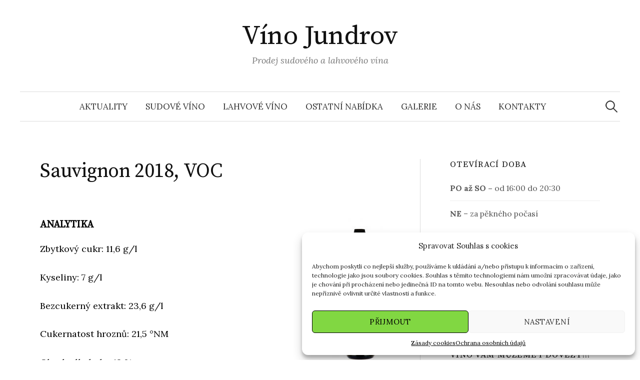

--- FILE ---
content_type: text/html; charset=UTF-8
request_url: https://www.vinojundrov.cz/sauvignon-2018-voc/
body_size: 11303
content:
<!DOCTYPE html>
<html lang="cs">
<head>
<meta charset="UTF-8">
<meta name="viewport" content="width=device-width, initial-scale=1">
<link rel="pingback" href="https://www.vinojundrov.cz/xmlrpc.php">
<meta name='robots' content='index, follow, max-image-preview:large, max-snippet:-1, max-video-preview:-1' />

	<!-- This site is optimized with the Yoast SEO plugin v20.0 - https://yoast.com/wordpress/plugins/seo/ -->
	<title>Sauvignon 2018, VOC - Víno Jundrov</title>
	<link rel="canonical" href="https://www.vinojundrov.cz/sauvignon-2018-voc/" />
	<meta property="og:locale" content="cs_CZ" />
	<meta property="og:type" content="article" />
	<meta property="og:title" content="Sauvignon 2018, VOC - Víno Jundrov" />
	<meta property="og:description" content="ANALYTIKA Zbytkový cukr: 11,6 g/l Kyseliny: 7 g/l Bezcukerný extrakt: 23,6 g/l Cukernatost hroznů: 21,5 °NM Obsah alkoholu: 12 % Archivace: 4-6 let Vinařská oblast: Vrbovec Viniční trať: Šác" />
	<meta property="og:url" content="https://www.vinojundrov.cz/sauvignon-2018-voc/" />
	<meta property="og:site_name" content="Víno Jundrov" />
	<meta property="article:publisher" content="https://www.facebook.com/vinojundrov.cz/" />
	<meta property="article:modified_time" content="2020-04-18T08:25:21+00:00" />
	<meta property="og:image" content="https://www.vinojundrov.cz/wp-content/uploads/2020/04/1418_SG-VOC-117x300.jpg" />
	<meta name="twitter:card" content="summary_large_image" />
	<script type="application/ld+json" class="yoast-schema-graph">{"@context":"https://schema.org","@graph":[{"@type":"WebPage","@id":"https://www.vinojundrov.cz/sauvignon-2018-voc/","url":"https://www.vinojundrov.cz/sauvignon-2018-voc/","name":"Sauvignon 2018, VOC - Víno Jundrov","isPartOf":{"@id":"https://www.vinojundrov.cz/#website"},"primaryImageOfPage":{"@id":"https://www.vinojundrov.cz/sauvignon-2018-voc/#primaryimage"},"image":{"@id":"https://www.vinojundrov.cz/sauvignon-2018-voc/#primaryimage"},"thumbnailUrl":"https://www.vinojundrov.cz/wp-content/uploads/2020/04/1418_SG-VOC-117x300.jpg","datePublished":"2020-04-17T20:36:36+00:00","dateModified":"2020-04-18T08:25:21+00:00","breadcrumb":{"@id":"https://www.vinojundrov.cz/sauvignon-2018-voc/#breadcrumb"},"inLanguage":"cs","potentialAction":[{"@type":"ReadAction","target":["https://www.vinojundrov.cz/sauvignon-2018-voc/"]}]},{"@type":"ImageObject","inLanguage":"cs","@id":"https://www.vinojundrov.cz/sauvignon-2018-voc/#primaryimage","url":"https://www.vinojundrov.cz/wp-content/uploads/2020/04/1418_SG-VOC-117x300.jpg","contentUrl":"https://www.vinojundrov.cz/wp-content/uploads/2020/04/1418_SG-VOC-117x300.jpg"},{"@type":"BreadcrumbList","@id":"https://www.vinojundrov.cz/sauvignon-2018-voc/#breadcrumb","itemListElement":[{"@type":"ListItem","position":1,"name":"Domů","item":"https://www.vinojundrov.cz/"},{"@type":"ListItem","position":2,"name":"Sauvignon 2018, VOC"}]},{"@type":"WebSite","@id":"https://www.vinojundrov.cz/#website","url":"https://www.vinojundrov.cz/","name":"Víno Jundrov","description":"Prodej sudového a lahvového vína","potentialAction":[{"@type":"SearchAction","target":{"@type":"EntryPoint","urlTemplate":"https://www.vinojundrov.cz/?s={search_term_string}"},"query-input":"required name=search_term_string"}],"inLanguage":"cs"}]}</script>
	<!-- / Yoast SEO plugin. -->


<link rel='dns-prefetch' href='//fonts.googleapis.com' />
<link rel='dns-prefetch' href='//s.w.org' />
<link rel="alternate" type="application/rss+xml" title="Víno Jundrov &raquo; RSS zdroj" href="https://www.vinojundrov.cz/feed/" />
<link rel="alternate" type="application/rss+xml" title="Víno Jundrov &raquo; RSS komentářů" href="https://www.vinojundrov.cz/comments/feed/" />
<script type="text/javascript">
window._wpemojiSettings = {"baseUrl":"https:\/\/s.w.org\/images\/core\/emoji\/14.0.0\/72x72\/","ext":".png","svgUrl":"https:\/\/s.w.org\/images\/core\/emoji\/14.0.0\/svg\/","svgExt":".svg","source":{"concatemoji":"https:\/\/www.vinojundrov.cz\/wp-includes\/js\/wp-emoji-release.min.js?ver=6.0.11"}};
/*! This file is auto-generated */
!function(e,a,t){var n,r,o,i=a.createElement("canvas"),p=i.getContext&&i.getContext("2d");function s(e,t){var a=String.fromCharCode,e=(p.clearRect(0,0,i.width,i.height),p.fillText(a.apply(this,e),0,0),i.toDataURL());return p.clearRect(0,0,i.width,i.height),p.fillText(a.apply(this,t),0,0),e===i.toDataURL()}function c(e){var t=a.createElement("script");t.src=e,t.defer=t.type="text/javascript",a.getElementsByTagName("head")[0].appendChild(t)}for(o=Array("flag","emoji"),t.supports={everything:!0,everythingExceptFlag:!0},r=0;r<o.length;r++)t.supports[o[r]]=function(e){if(!p||!p.fillText)return!1;switch(p.textBaseline="top",p.font="600 32px Arial",e){case"flag":return s([127987,65039,8205,9895,65039],[127987,65039,8203,9895,65039])?!1:!s([55356,56826,55356,56819],[55356,56826,8203,55356,56819])&&!s([55356,57332,56128,56423,56128,56418,56128,56421,56128,56430,56128,56423,56128,56447],[55356,57332,8203,56128,56423,8203,56128,56418,8203,56128,56421,8203,56128,56430,8203,56128,56423,8203,56128,56447]);case"emoji":return!s([129777,127995,8205,129778,127999],[129777,127995,8203,129778,127999])}return!1}(o[r]),t.supports.everything=t.supports.everything&&t.supports[o[r]],"flag"!==o[r]&&(t.supports.everythingExceptFlag=t.supports.everythingExceptFlag&&t.supports[o[r]]);t.supports.everythingExceptFlag=t.supports.everythingExceptFlag&&!t.supports.flag,t.DOMReady=!1,t.readyCallback=function(){t.DOMReady=!0},t.supports.everything||(n=function(){t.readyCallback()},a.addEventListener?(a.addEventListener("DOMContentLoaded",n,!1),e.addEventListener("load",n,!1)):(e.attachEvent("onload",n),a.attachEvent("onreadystatechange",function(){"complete"===a.readyState&&t.readyCallback()})),(e=t.source||{}).concatemoji?c(e.concatemoji):e.wpemoji&&e.twemoji&&(c(e.twemoji),c(e.wpemoji)))}(window,document,window._wpemojiSettings);
</script>
<style type="text/css">
img.wp-smiley,
img.emoji {
	display: inline !important;
	border: none !important;
	box-shadow: none !important;
	height: 1em !important;
	width: 1em !important;
	margin: 0 0.07em !important;
	vertical-align: -0.1em !important;
	background: none !important;
	padding: 0 !important;
}
</style>
	<link rel='stylesheet' id='wp-block-library-css'  href='https://www.vinojundrov.cz/wp-includes/css/dist/block-library/style.min.css?ver=6.0.11' type='text/css' media='all' />
<style id='global-styles-inline-css' type='text/css'>
body{--wp--preset--color--black: #000000;--wp--preset--color--cyan-bluish-gray: #abb8c3;--wp--preset--color--white: #ffffff;--wp--preset--color--pale-pink: #f78da7;--wp--preset--color--vivid-red: #cf2e2e;--wp--preset--color--luminous-vivid-orange: #ff6900;--wp--preset--color--luminous-vivid-amber: #fcb900;--wp--preset--color--light-green-cyan: #7bdcb5;--wp--preset--color--vivid-green-cyan: #00d084;--wp--preset--color--pale-cyan-blue: #8ed1fc;--wp--preset--color--vivid-cyan-blue: #0693e3;--wp--preset--color--vivid-purple: #9b51e0;--wp--preset--gradient--vivid-cyan-blue-to-vivid-purple: linear-gradient(135deg,rgba(6,147,227,1) 0%,rgb(155,81,224) 100%);--wp--preset--gradient--light-green-cyan-to-vivid-green-cyan: linear-gradient(135deg,rgb(122,220,180) 0%,rgb(0,208,130) 100%);--wp--preset--gradient--luminous-vivid-amber-to-luminous-vivid-orange: linear-gradient(135deg,rgba(252,185,0,1) 0%,rgba(255,105,0,1) 100%);--wp--preset--gradient--luminous-vivid-orange-to-vivid-red: linear-gradient(135deg,rgba(255,105,0,1) 0%,rgb(207,46,46) 100%);--wp--preset--gradient--very-light-gray-to-cyan-bluish-gray: linear-gradient(135deg,rgb(238,238,238) 0%,rgb(169,184,195) 100%);--wp--preset--gradient--cool-to-warm-spectrum: linear-gradient(135deg,rgb(74,234,220) 0%,rgb(151,120,209) 20%,rgb(207,42,186) 40%,rgb(238,44,130) 60%,rgb(251,105,98) 80%,rgb(254,248,76) 100%);--wp--preset--gradient--blush-light-purple: linear-gradient(135deg,rgb(255,206,236) 0%,rgb(152,150,240) 100%);--wp--preset--gradient--blush-bordeaux: linear-gradient(135deg,rgb(254,205,165) 0%,rgb(254,45,45) 50%,rgb(107,0,62) 100%);--wp--preset--gradient--luminous-dusk: linear-gradient(135deg,rgb(255,203,112) 0%,rgb(199,81,192) 50%,rgb(65,88,208) 100%);--wp--preset--gradient--pale-ocean: linear-gradient(135deg,rgb(255,245,203) 0%,rgb(182,227,212) 50%,rgb(51,167,181) 100%);--wp--preset--gradient--electric-grass: linear-gradient(135deg,rgb(202,248,128) 0%,rgb(113,206,126) 100%);--wp--preset--gradient--midnight: linear-gradient(135deg,rgb(2,3,129) 0%,rgb(40,116,252) 100%);--wp--preset--duotone--dark-grayscale: url('#wp-duotone-dark-grayscale');--wp--preset--duotone--grayscale: url('#wp-duotone-grayscale');--wp--preset--duotone--purple-yellow: url('#wp-duotone-purple-yellow');--wp--preset--duotone--blue-red: url('#wp-duotone-blue-red');--wp--preset--duotone--midnight: url('#wp-duotone-midnight');--wp--preset--duotone--magenta-yellow: url('#wp-duotone-magenta-yellow');--wp--preset--duotone--purple-green: url('#wp-duotone-purple-green');--wp--preset--duotone--blue-orange: url('#wp-duotone-blue-orange');--wp--preset--font-size--small: 13px;--wp--preset--font-size--medium: 20px;--wp--preset--font-size--large: 36px;--wp--preset--font-size--x-large: 42px;}.has-black-color{color: var(--wp--preset--color--black) !important;}.has-cyan-bluish-gray-color{color: var(--wp--preset--color--cyan-bluish-gray) !important;}.has-white-color{color: var(--wp--preset--color--white) !important;}.has-pale-pink-color{color: var(--wp--preset--color--pale-pink) !important;}.has-vivid-red-color{color: var(--wp--preset--color--vivid-red) !important;}.has-luminous-vivid-orange-color{color: var(--wp--preset--color--luminous-vivid-orange) !important;}.has-luminous-vivid-amber-color{color: var(--wp--preset--color--luminous-vivid-amber) !important;}.has-light-green-cyan-color{color: var(--wp--preset--color--light-green-cyan) !important;}.has-vivid-green-cyan-color{color: var(--wp--preset--color--vivid-green-cyan) !important;}.has-pale-cyan-blue-color{color: var(--wp--preset--color--pale-cyan-blue) !important;}.has-vivid-cyan-blue-color{color: var(--wp--preset--color--vivid-cyan-blue) !important;}.has-vivid-purple-color{color: var(--wp--preset--color--vivid-purple) !important;}.has-black-background-color{background-color: var(--wp--preset--color--black) !important;}.has-cyan-bluish-gray-background-color{background-color: var(--wp--preset--color--cyan-bluish-gray) !important;}.has-white-background-color{background-color: var(--wp--preset--color--white) !important;}.has-pale-pink-background-color{background-color: var(--wp--preset--color--pale-pink) !important;}.has-vivid-red-background-color{background-color: var(--wp--preset--color--vivid-red) !important;}.has-luminous-vivid-orange-background-color{background-color: var(--wp--preset--color--luminous-vivid-orange) !important;}.has-luminous-vivid-amber-background-color{background-color: var(--wp--preset--color--luminous-vivid-amber) !important;}.has-light-green-cyan-background-color{background-color: var(--wp--preset--color--light-green-cyan) !important;}.has-vivid-green-cyan-background-color{background-color: var(--wp--preset--color--vivid-green-cyan) !important;}.has-pale-cyan-blue-background-color{background-color: var(--wp--preset--color--pale-cyan-blue) !important;}.has-vivid-cyan-blue-background-color{background-color: var(--wp--preset--color--vivid-cyan-blue) !important;}.has-vivid-purple-background-color{background-color: var(--wp--preset--color--vivid-purple) !important;}.has-black-border-color{border-color: var(--wp--preset--color--black) !important;}.has-cyan-bluish-gray-border-color{border-color: var(--wp--preset--color--cyan-bluish-gray) !important;}.has-white-border-color{border-color: var(--wp--preset--color--white) !important;}.has-pale-pink-border-color{border-color: var(--wp--preset--color--pale-pink) !important;}.has-vivid-red-border-color{border-color: var(--wp--preset--color--vivid-red) !important;}.has-luminous-vivid-orange-border-color{border-color: var(--wp--preset--color--luminous-vivid-orange) !important;}.has-luminous-vivid-amber-border-color{border-color: var(--wp--preset--color--luminous-vivid-amber) !important;}.has-light-green-cyan-border-color{border-color: var(--wp--preset--color--light-green-cyan) !important;}.has-vivid-green-cyan-border-color{border-color: var(--wp--preset--color--vivid-green-cyan) !important;}.has-pale-cyan-blue-border-color{border-color: var(--wp--preset--color--pale-cyan-blue) !important;}.has-vivid-cyan-blue-border-color{border-color: var(--wp--preset--color--vivid-cyan-blue) !important;}.has-vivid-purple-border-color{border-color: var(--wp--preset--color--vivid-purple) !important;}.has-vivid-cyan-blue-to-vivid-purple-gradient-background{background: var(--wp--preset--gradient--vivid-cyan-blue-to-vivid-purple) !important;}.has-light-green-cyan-to-vivid-green-cyan-gradient-background{background: var(--wp--preset--gradient--light-green-cyan-to-vivid-green-cyan) !important;}.has-luminous-vivid-amber-to-luminous-vivid-orange-gradient-background{background: var(--wp--preset--gradient--luminous-vivid-amber-to-luminous-vivid-orange) !important;}.has-luminous-vivid-orange-to-vivid-red-gradient-background{background: var(--wp--preset--gradient--luminous-vivid-orange-to-vivid-red) !important;}.has-very-light-gray-to-cyan-bluish-gray-gradient-background{background: var(--wp--preset--gradient--very-light-gray-to-cyan-bluish-gray) !important;}.has-cool-to-warm-spectrum-gradient-background{background: var(--wp--preset--gradient--cool-to-warm-spectrum) !important;}.has-blush-light-purple-gradient-background{background: var(--wp--preset--gradient--blush-light-purple) !important;}.has-blush-bordeaux-gradient-background{background: var(--wp--preset--gradient--blush-bordeaux) !important;}.has-luminous-dusk-gradient-background{background: var(--wp--preset--gradient--luminous-dusk) !important;}.has-pale-ocean-gradient-background{background: var(--wp--preset--gradient--pale-ocean) !important;}.has-electric-grass-gradient-background{background: var(--wp--preset--gradient--electric-grass) !important;}.has-midnight-gradient-background{background: var(--wp--preset--gradient--midnight) !important;}.has-small-font-size{font-size: var(--wp--preset--font-size--small) !important;}.has-medium-font-size{font-size: var(--wp--preset--font-size--medium) !important;}.has-large-font-size{font-size: var(--wp--preset--font-size--large) !important;}.has-x-large-font-size{font-size: var(--wp--preset--font-size--x-large) !important;}
</style>
<link rel='stylesheet' id='cmplz-general-css'  href='https://www.vinojundrov.cz/wp-content/plugins/complianz-gdpr/assets/css/cookieblocker.min.css?ver=6.4.0' type='text/css' media='all' />
<link rel='stylesheet' id='graphy-font-css'  href='https://fonts.googleapis.com/css?family=Source+Serif+Pro%3A400%7CLora%3A400%2C400italic%2C700&#038;subset=latin%2Clatin-ext' type='text/css' media='all' />
<link rel='stylesheet' id='genericons-css'  href='https://www.vinojundrov.cz/wp-content/themes/graphy/genericons/genericons.css?ver=3.4.1' type='text/css' media='all' />
<link rel='stylesheet' id='normalize-css'  href='https://www.vinojundrov.cz/wp-content/themes/graphy/css/normalize.css?ver=4.1.1' type='text/css' media='all' />
<link rel='stylesheet' id='graphy-style-css'  href='https://www.vinojundrov.cz/wp-content/themes/graphy/style.css?ver=2.3.2' type='text/css' media='all' />
<link rel='stylesheet' id='tablepress-default-css'  href='https://www.vinojundrov.cz/wp-content/plugins/tablepress/css/build/default.css?ver=2.0.4' type='text/css' media='all' />
<script type='text/javascript' src='https://www.vinojundrov.cz/wp-includes/js/jquery/jquery.min.js?ver=3.6.0' id='jquery-core-js'></script>
<script type='text/javascript' src='https://www.vinojundrov.cz/wp-includes/js/jquery/jquery-migrate.min.js?ver=3.3.2' id='jquery-migrate-js'></script>
<link rel="https://api.w.org/" href="https://www.vinojundrov.cz/wp-json/" /><link rel="alternate" type="application/json" href="https://www.vinojundrov.cz/wp-json/wp/v2/pages/1005" /><link rel="EditURI" type="application/rsd+xml" title="RSD" href="https://www.vinojundrov.cz/xmlrpc.php?rsd" />
<link rel="wlwmanifest" type="application/wlwmanifest+xml" href="https://www.vinojundrov.cz/wp-includes/wlwmanifest.xml" /> 
<meta name="generator" content="WordPress 6.0.11" />
<link rel='shortlink' href='https://www.vinojundrov.cz/?p=1005' />
<link rel="alternate" type="application/json+oembed" href="https://www.vinojundrov.cz/wp-json/oembed/1.0/embed?url=https%3A%2F%2Fwww.vinojundrov.cz%2Fsauvignon-2018-voc%2F" />
<link rel="alternate" type="text/xml+oembed" href="https://www.vinojundrov.cz/wp-json/oembed/1.0/embed?url=https%3A%2F%2Fwww.vinojundrov.cz%2Fsauvignon-2018-voc%2F&#038;format=xml" />
<meta name="cdp-version" content="1.4.6" /><!-- Global site tag (gtag.js) - Google Analytics -->
<script type="text/plain" data-service="google-analytics" data-category="statistics" async data-cmplz-src="https://www.googletagmanager.com/gtag/js?id=G-ZC55FBES2B"></script>
<script>
  window.dataLayer = window.dataLayer || [];
  function gtag(){dataLayer.push(arguments);}
  gtag('js', new Date());

  gtag('config', 'G-ZC55FBES2B');
</script><style>.cmplz-hidden{display:none!important;}</style>	<style type="text/css">
		/* Colors */
				
			</style>
		<!-- Fonts Plugin CSS - https://fontsplugin.com/ -->
	<style>
			</style>
	<!-- Fonts Plugin CSS -->
	</head>

<body data-rsssl=1 data-cmplz=1 class="page-template-default page page-id-1005 has-sidebar footer-0 has-avatars elementor-default elementor-kit-1573">
<svg xmlns="http://www.w3.org/2000/svg" viewBox="0 0 0 0" width="0" height="0" focusable="false" role="none" style="visibility: hidden; position: absolute; left: -9999px; overflow: hidden;" ><defs><filter id="wp-duotone-dark-grayscale"><feColorMatrix color-interpolation-filters="sRGB" type="matrix" values=" .299 .587 .114 0 0 .299 .587 .114 0 0 .299 .587 .114 0 0 .299 .587 .114 0 0 " /><feComponentTransfer color-interpolation-filters="sRGB" ><feFuncR type="table" tableValues="0 0.49803921568627" /><feFuncG type="table" tableValues="0 0.49803921568627" /><feFuncB type="table" tableValues="0 0.49803921568627" /><feFuncA type="table" tableValues="1 1" /></feComponentTransfer><feComposite in2="SourceGraphic" operator="in" /></filter></defs></svg><svg xmlns="http://www.w3.org/2000/svg" viewBox="0 0 0 0" width="0" height="0" focusable="false" role="none" style="visibility: hidden; position: absolute; left: -9999px; overflow: hidden;" ><defs><filter id="wp-duotone-grayscale"><feColorMatrix color-interpolation-filters="sRGB" type="matrix" values=" .299 .587 .114 0 0 .299 .587 .114 0 0 .299 .587 .114 0 0 .299 .587 .114 0 0 " /><feComponentTransfer color-interpolation-filters="sRGB" ><feFuncR type="table" tableValues="0 1" /><feFuncG type="table" tableValues="0 1" /><feFuncB type="table" tableValues="0 1" /><feFuncA type="table" tableValues="1 1" /></feComponentTransfer><feComposite in2="SourceGraphic" operator="in" /></filter></defs></svg><svg xmlns="http://www.w3.org/2000/svg" viewBox="0 0 0 0" width="0" height="0" focusable="false" role="none" style="visibility: hidden; position: absolute; left: -9999px; overflow: hidden;" ><defs><filter id="wp-duotone-purple-yellow"><feColorMatrix color-interpolation-filters="sRGB" type="matrix" values=" .299 .587 .114 0 0 .299 .587 .114 0 0 .299 .587 .114 0 0 .299 .587 .114 0 0 " /><feComponentTransfer color-interpolation-filters="sRGB" ><feFuncR type="table" tableValues="0.54901960784314 0.98823529411765" /><feFuncG type="table" tableValues="0 1" /><feFuncB type="table" tableValues="0.71764705882353 0.25490196078431" /><feFuncA type="table" tableValues="1 1" /></feComponentTransfer><feComposite in2="SourceGraphic" operator="in" /></filter></defs></svg><svg xmlns="http://www.w3.org/2000/svg" viewBox="0 0 0 0" width="0" height="0" focusable="false" role="none" style="visibility: hidden; position: absolute; left: -9999px; overflow: hidden;" ><defs><filter id="wp-duotone-blue-red"><feColorMatrix color-interpolation-filters="sRGB" type="matrix" values=" .299 .587 .114 0 0 .299 .587 .114 0 0 .299 .587 .114 0 0 .299 .587 .114 0 0 " /><feComponentTransfer color-interpolation-filters="sRGB" ><feFuncR type="table" tableValues="0 1" /><feFuncG type="table" tableValues="0 0.27843137254902" /><feFuncB type="table" tableValues="0.5921568627451 0.27843137254902" /><feFuncA type="table" tableValues="1 1" /></feComponentTransfer><feComposite in2="SourceGraphic" operator="in" /></filter></defs></svg><svg xmlns="http://www.w3.org/2000/svg" viewBox="0 0 0 0" width="0" height="0" focusable="false" role="none" style="visibility: hidden; position: absolute; left: -9999px; overflow: hidden;" ><defs><filter id="wp-duotone-midnight"><feColorMatrix color-interpolation-filters="sRGB" type="matrix" values=" .299 .587 .114 0 0 .299 .587 .114 0 0 .299 .587 .114 0 0 .299 .587 .114 0 0 " /><feComponentTransfer color-interpolation-filters="sRGB" ><feFuncR type="table" tableValues="0 0" /><feFuncG type="table" tableValues="0 0.64705882352941" /><feFuncB type="table" tableValues="0 1" /><feFuncA type="table" tableValues="1 1" /></feComponentTransfer><feComposite in2="SourceGraphic" operator="in" /></filter></defs></svg><svg xmlns="http://www.w3.org/2000/svg" viewBox="0 0 0 0" width="0" height="0" focusable="false" role="none" style="visibility: hidden; position: absolute; left: -9999px; overflow: hidden;" ><defs><filter id="wp-duotone-magenta-yellow"><feColorMatrix color-interpolation-filters="sRGB" type="matrix" values=" .299 .587 .114 0 0 .299 .587 .114 0 0 .299 .587 .114 0 0 .299 .587 .114 0 0 " /><feComponentTransfer color-interpolation-filters="sRGB" ><feFuncR type="table" tableValues="0.78039215686275 1" /><feFuncG type="table" tableValues="0 0.94901960784314" /><feFuncB type="table" tableValues="0.35294117647059 0.47058823529412" /><feFuncA type="table" tableValues="1 1" /></feComponentTransfer><feComposite in2="SourceGraphic" operator="in" /></filter></defs></svg><svg xmlns="http://www.w3.org/2000/svg" viewBox="0 0 0 0" width="0" height="0" focusable="false" role="none" style="visibility: hidden; position: absolute; left: -9999px; overflow: hidden;" ><defs><filter id="wp-duotone-purple-green"><feColorMatrix color-interpolation-filters="sRGB" type="matrix" values=" .299 .587 .114 0 0 .299 .587 .114 0 0 .299 .587 .114 0 0 .299 .587 .114 0 0 " /><feComponentTransfer color-interpolation-filters="sRGB" ><feFuncR type="table" tableValues="0.65098039215686 0.40392156862745" /><feFuncG type="table" tableValues="0 1" /><feFuncB type="table" tableValues="0.44705882352941 0.4" /><feFuncA type="table" tableValues="1 1" /></feComponentTransfer><feComposite in2="SourceGraphic" operator="in" /></filter></defs></svg><svg xmlns="http://www.w3.org/2000/svg" viewBox="0 0 0 0" width="0" height="0" focusable="false" role="none" style="visibility: hidden; position: absolute; left: -9999px; overflow: hidden;" ><defs><filter id="wp-duotone-blue-orange"><feColorMatrix color-interpolation-filters="sRGB" type="matrix" values=" .299 .587 .114 0 0 .299 .587 .114 0 0 .299 .587 .114 0 0 .299 .587 .114 0 0 " /><feComponentTransfer color-interpolation-filters="sRGB" ><feFuncR type="table" tableValues="0.098039215686275 1" /><feFuncG type="table" tableValues="0 0.66274509803922" /><feFuncB type="table" tableValues="0.84705882352941 0.41960784313725" /><feFuncA type="table" tableValues="1 1" /></feComponentTransfer><feComposite in2="SourceGraphic" operator="in" /></filter></defs></svg><div id="page" class="hfeed site">
	<a class="skip-link screen-reader-text" href="#content">Přejít k obsahu webu</a>

	<header id="masthead" class="site-header">

		<div class="site-branding">
					<div class="site-title"><a href="https://www.vinojundrov.cz/" rel="home">Víno Jundrov</a></div>
						<div class="site-description">Prodej sudového a lahvového vína</div>
						</div><!-- .site-branding -->

				<nav id="site-navigation" class="main-navigation">
			<button class="menu-toggle"><span class="menu-text">Menu</span></button>
			<div class="menu-hlavni-container"><ul id="menu-hlavni" class="menu"><li id="menu-item-27" class="menu-item menu-item-type-post_type menu-item-object-page menu-item-27"><a href="https://www.vinojundrov.cz/aktuality/">Aktuality</a></li>
<li id="menu-item-24" class="menu-item menu-item-type-post_type menu-item-object-page menu-item-24"><a href="https://www.vinojundrov.cz/sudove-vino/">Sudové víno</a></li>
<li id="menu-item-25" class="menu-item menu-item-type-post_type menu-item-object-page menu-item-25"><a href="https://www.vinojundrov.cz/lahvove-vino/">Lahvové víno</a></li>
<li id="menu-item-63" class="menu-item menu-item-type-post_type menu-item-object-page menu-item-63"><a href="https://www.vinojundrov.cz/ostatni-nabidka/">Ostatní nabídka</a></li>
<li id="menu-item-1637" class="menu-item menu-item-type-post_type menu-item-object-page menu-item-1637"><a href="https://www.vinojundrov.cz/galerie/">Galerie</a></li>
<li id="menu-item-55" class="menu-item menu-item-type-post_type menu-item-object-page menu-item-55"><a href="https://www.vinojundrov.cz/o-nas/">O nás</a></li>
<li id="menu-item-92" class="menu-item menu-item-type-post_type menu-item-object-page menu-item-92"><a href="https://www.vinojundrov.cz/kontakty/">Kontakty</a></li>
</ul></div>						<form role="search" method="get" class="search-form" action="https://www.vinojundrov.cz/">
				<label>
					<span class="screen-reader-text">Vyhledávání</span>
					<input type="search" class="search-field" placeholder="Hledat &hellip;" value="" name="s" />
				</label>
				<input type="submit" class="search-submit" value="Hledat" />
			</form>					</nav><!-- #site-navigation -->
		
		
	</header><!-- #masthead -->

	<div id="content" class="site-content">

	<div id="primary" class="content-area">
		<main id="main" class="site-main">

		
			
<article id="post-1005" class="post-1005 page type-page status-publish hentry">
		<header class="entry-header">
				<h1 class="entry-title">Sauvignon 2018, VOC</h1>
			</header><!-- .entry-header -->
	
	<div class="entry-content">
		<h4 style="text-align: left;"></h4>
<h4 style="text-align: left;"><span style="color: #000000;"><strong>ANALYTIKA<img class="wp-image-1014 size-medium alignright" src="https://www.vinojundrov.cz/wp-content/uploads/2020/04/1418_SG-VOC-117x300.jpg" alt="Sauvignon 2018, VOC" width="117" height="300" srcset="https://www.vinojundrov.cz/wp-content/uploads/2020/04/1418_SG-VOC-117x300.jpg 117w, https://www.vinojundrov.cz/wp-content/uploads/2020/04/1418_SG-VOC-700x1799.jpg 700w, https://www.vinojundrov.cz/wp-content/uploads/2020/04/1418_SG-VOC-768x1974.jpg 768w, https://www.vinojundrov.cz/wp-content/uploads/2020/04/1418_SG-VOC-598x1536.jpg 598w, https://www.vinojundrov.cz/wp-content/uploads/2020/04/1418_SG-VOC-797x2048.jpg 797w, https://www.vinojundrov.cz/wp-content/uploads/2020/04/1418_SG-VOC.jpg 882w" sizes="(max-width: 117px) 100vw, 117px" /></strong></span></h4>
<p style="text-align: left;"><span style="color: #000000;">Zbytkový cukr: 11,6 g/l</span></p>
<p style="text-align: left;"><span style="color: #000000;">Kyseliny: 7 g/l</span></p>
<p style="text-align: left;"><span style="color: #000000;">Bezcukerný extrakt: 23,6 g/l</span></p>
<p style="text-align: left;"><span style="color: #000000;">Cukernatost hroznů: 21,5 °NM</span></p>
<p style="text-align: left;"><span style="color: #000000;">Obsah alkoholu: 12 %</span></p>
<p style="text-align: left;"><span style="color: #000000;">Archivace: 4-6 let</span></p>
<p style="text-align: left;"><span style="color: #000000;">Vinařská oblast: Vrbovec</span></p>
<p style="text-align: left;"><span style="color: #000000;">Viniční trať: Šác</span></p>
			</div><!-- .entry-content -->
</article><!-- #post-## -->
			
		
		</main><!-- #main -->
	</div><!-- #primary -->


<div id="secondary" class="sidebar-area" role="complementary">
		<div class="normal-sidebar widget-area">
		<aside id="text-2" class="widget widget_text"><h2 class="widget-title">Otevírací doba</h2>			<div class="textwidget"><ul>
<li><strong>PO až SO &#8211; </strong>od 16:00 do 20:30</li>
<li><strong>NE</strong> &#8211; za pěkného počasí</li>
</ul>
</div>
		</aside><aside id="kalendarium" class="widget widget_kalendarium_cz"><h2 class="widget-title">
Středa 21. ledna 2026</h2>
<ul><li>Svátek má <a href="http://cs.wikipedia.org/wiki/Běla">Běla</a><br/>
</li></ul>
<ul><li>Zítra <a href="http://cs.wikipedia.org/wiki/Slavomír">Slavomír</a><br/>
</li></ul>
</aside>
<aside id="text-4" class="widget widget_text"><h2 class="widget-title">Víno Vám můžeme i dovézt!!!</h2>			<div class="textwidget"><p>Po vypuknutí kovidové pandemie jsme zavedli rozvoz vína po Brně. Rozvoz  funguje i v současné době, kdy se vládní omezení rozvolila. <strong>Jak víno objednat a nabídku vín najdete na:</strong> <a href="https://dovezvinobrno.cz/"><strong>www.dovezvinobrno.cz</strong></a></p>
</div>
		</aside><aside id="media_image-2" class="widget widget_media_image"><h2 class="widget-title">Provozovna Víno Jundrov</h2><img width="300" height="297" src="https://www.vinojundrov.cz/wp-content/uploads/2020/05/Víno-Jundrov-2-300x297.jpg" class="image wp-image-1141  attachment-medium size-medium" alt="" loading="lazy" style="max-width: 100%; height: auto;" srcset="https://www.vinojundrov.cz/wp-content/uploads/2020/05/Víno-Jundrov-2-300x297.jpg 300w, https://www.vinojundrov.cz/wp-content/uploads/2020/05/Víno-Jundrov-2-150x150.jpg 150w, https://www.vinojundrov.cz/wp-content/uploads/2020/05/Víno-Jundrov-2.jpg 348w" sizes="(max-width: 300px) 100vw, 300px" /></aside>
		<aside id="recent-posts-3" class="widget widget_recent_entries">
		<h2 class="widget-title">Nejnovější příspěvky</h2>
		<ul>
											<li>
					<a href="https://www.vinojundrov.cz/frizzante-lahofer/">Frizzante a rulandské bílé od Lahofer</a>
									</li>
											<li>
					<a href="https://www.vinojundrov.cz/suchy-muskat-zluty-2023/">Suchý Muškát žlutý 2023</a>
									</li>
											<li>
					<a href="https://www.vinojundrov.cz/petit-enira-2019/">Petit Enira 2019 z vinařství Bessa Walley</a>
									</li>
											<li>
					<a href="https://www.vinojundrov.cz/vinny-adventni-kalendar-2024/">Vinný adventní kalendář 2024</a>
									</li>
											<li>
					<a href="https://www.vinojundrov.cz/ryzlink-rynsky-voc-2022/">Víno horkých letních večerů</a>
									</li>
					</ul>

		</aside><aside id="text-3" class="widget widget_text"><h2 class="widget-title">Kontakty</h2>			<div class="textwidget"><ul>
<li><strong>Tel.</strong>+420 733 786 083</li>
<li><strong>Email:</strong> vinojundrov@gmail.com</li>
<li><strong>Adresa:</strong> Brno-Jundrov, 63700, ul.Veslařská &#8211; na autobusové zastávce Jundrovský most (autobus č.84 a 67 směr Komín).</li>
</ul>
</div>
		</aside><aside id="custom_html-2" class="widget_text widget widget_custom_html"><h2 class="widget-title">Potkáme se na Facebooku :o)</h2><div class="textwidget custom-html-widget"><div><iframe data-placeholder-image="https://www.vinojundrov.cz/wp-content/plugins/complianz-gdpr/assets/images/placeholders/facebook-minimal.jpg" data-category="marketing" data-service="facebook" class="cmplz-placeholder-element cmplz-iframe cmplz-iframe-styles cmplz-no-video " data-cmplz-target="src" data-src-cmplz="https://www.facebook.com/plugins/page.php?href=https%3A%2F%2Fwww.facebook.com%2Fvinojundrov.cz%2F%3Fmodal%3Dadmin_todo_tour&tabs=timeline&width=340&height=500&small_header=false&adapt_container_width=true&hide_cover=false&show_facepile=true&appId"  src="about:blank"  width="340" height="500" style="border:none;overflow:hidden" scrolling="no" frameborder="0" allowtransparency="true" allow="encrypted-media"></iframe></div></div></aside><aside id="text-5" class="widget widget_text"><h2 class="widget-title">DOKUMENTY</h2>			<div class="textwidget"><p><a href="https://www.vinojundrov.cz/zasady-cookies-eu/">COOKIES ZÁSADY (EU)</a></p>
<p><a href="https://www.vinojundrov.cz/ochrana-osobnich-udaju-gdpr/">OCHRANA OSOBNÍCH ÚDAJŮ (GDPR)</a></p>
</div>
		</aside>	</div><!-- .normal-sidebar -->
	</div><!-- #secondary -->

	</div><!-- #content -->

	<footer id="colophon" class="site-footer">

		
		<div class="site-bottom">

			<div class="site-info">
				<div class="site-copyright">
					&copy; 2026 <a href="https://www.vinojundrov.cz/" rel="home">Víno Jundrov</a>
				</div><!-- .site-copyright -->
				<div class="site-credit">
					Používá <a href="https://cs.wordpress.org/">WordPress</a> (v češtině)				<span class="site-credit-sep"> | </span>
					Šablona: <a href="http://themegraphy.com/wordpress-themes/graphy/">Graphy</a> od Themegraphy				</div><!-- .site-credit -->
			</div><!-- .site-info -->

		</div><!-- .site-bottom -->

	</footer><!-- #colophon -->
</div><!-- #page -->


<!-- Consent Management powered by Complianz | GDPR/CCPA Cookie Consent https://wordpress.org/plugins/complianz-gdpr -->
<div id="cmplz-cookiebanner-container"><div class="cmplz-cookiebanner cmplz-hidden banner-1 optin cmplz-bottom-right cmplz-categories-type-view-preferences" aria-modal="true" data-nosnippet="true" role="dialog" aria-live="polite" aria-labelledby="cmplz-header-1-optin" aria-describedby="cmplz-message-1-optin">
	<div class="cmplz-header">
		<div class="cmplz-logo"></div>
		<div class="cmplz-title" id="cmplz-header-1-optin">Spravovat Souhlas s cookies</div>
		<div class="cmplz-close" tabindex="0" role="button" aria-label="close-dialog">
			<svg aria-hidden="true" focusable="false" data-prefix="fas" data-icon="times" class="svg-inline--fa fa-times fa-w-11" role="img" xmlns="http://www.w3.org/2000/svg" viewBox="0 0 352 512"><path fill="currentColor" d="M242.72 256l100.07-100.07c12.28-12.28 12.28-32.19 0-44.48l-22.24-22.24c-12.28-12.28-32.19-12.28-44.48 0L176 189.28 75.93 89.21c-12.28-12.28-32.19-12.28-44.48 0L9.21 111.45c-12.28 12.28-12.28 32.19 0 44.48L109.28 256 9.21 356.07c-12.28 12.28-12.28 32.19 0 44.48l22.24 22.24c12.28 12.28 32.2 12.28 44.48 0L176 322.72l100.07 100.07c12.28 12.28 32.2 12.28 44.48 0l22.24-22.24c12.28-12.28 12.28-32.19 0-44.48L242.72 256z"></path></svg>
		</div>
	</div>

	<div class="cmplz-divider cmplz-divider-header"></div>
	<div class="cmplz-body">
		<div class="cmplz-message" id="cmplz-message-1-optin">Abychom poskytli co nejlepší služby, používáme k ukládání a/nebo přístupu k informacím o zařízení, technologie jako jsou soubory cookies. Souhlas s těmito technologiemi nám umožní zpracovávat údaje, jako je chování při procházení nebo jedinečná ID na tomto webu. Nesouhlas nebo odvolání souhlasu může nepříznivě ovlivnit určité vlastnosti a funkce.</div>
		<!-- categories start -->
		<div class="cmplz-categories">
			<details class="cmplz-category cmplz-functional" >
				<summary>
						<span class="cmplz-category-header">
							<span class="cmplz-category-title">Funkční</span>
							<span class='cmplz-always-active'>
								<span class="cmplz-banner-checkbox">
									<input type="checkbox"
										   id="cmplz-functional-optin"
										   data-category="cmplz_functional"
										   class="cmplz-consent-checkbox cmplz-functional"
										   size="40"
										   value="1"/>
									<label class="cmplz-label" for="cmplz-functional-optin" tabindex="0"><span class="screen-reader-text">Funkční</span></label>
								</span>
								Vždy aktivní							</span>
							<span class="cmplz-icon cmplz-open">
								<svg xmlns="http://www.w3.org/2000/svg" viewBox="0 0 448 512"  height="18" ><path d="M224 416c-8.188 0-16.38-3.125-22.62-9.375l-192-192c-12.5-12.5-12.5-32.75 0-45.25s32.75-12.5 45.25 0L224 338.8l169.4-169.4c12.5-12.5 32.75-12.5 45.25 0s12.5 32.75 0 45.25l-192 192C240.4 412.9 232.2 416 224 416z"/></svg>
							</span>
						</span>
				</summary>
				<div class="cmplz-description">
					<span class="cmplz-description-functional">Technické uložení nebo přístup je nezbytně nutný pro legitimní účel umožnění použití konkrétní služby, kterou si odběratel nebo uživatel výslovně vyžádal, nebo pouze za účelem provedení přenosu sdělení prostřednictvím sítě elektronických komunikací.</span>
				</div>
			</details>

			<details class="cmplz-category cmplz-preferences" >
				<summary>
						<span class="cmplz-category-header">
							<span class="cmplz-category-title">Předvolby</span>
							<span class="cmplz-banner-checkbox">
								<input type="checkbox"
									   id="cmplz-preferences-optin"
									   data-category="cmplz_preferences"
									   class="cmplz-consent-checkbox cmplz-preferences"
									   size="40"
									   value="1"/>
								<label class="cmplz-label" for="cmplz-preferences-optin" tabindex="0"><span class="screen-reader-text">Předvolby</span></label>
							</span>
							<span class="cmplz-icon cmplz-open">
								<svg xmlns="http://www.w3.org/2000/svg" viewBox="0 0 448 512"  height="18" ><path d="M224 416c-8.188 0-16.38-3.125-22.62-9.375l-192-192c-12.5-12.5-12.5-32.75 0-45.25s32.75-12.5 45.25 0L224 338.8l169.4-169.4c12.5-12.5 32.75-12.5 45.25 0s12.5 32.75 0 45.25l-192 192C240.4 412.9 232.2 416 224 416z"/></svg>
							</span>
						</span>
				</summary>
				<div class="cmplz-description">
					<span class="cmplz-description-preferences">Technické uložení nebo přístup je nezbytný pro legitimní účel ukládání preferencí, které nejsou požadovány odběratelem nebo uživatelem.</span>
				</div>
			</details>

			<details class="cmplz-category cmplz-statistics" >
				<summary>
						<span class="cmplz-category-header">
							<span class="cmplz-category-title">Statistické</span>
							<span class="cmplz-banner-checkbox">
								<input type="checkbox"
									   id="cmplz-statistics-optin"
									   data-category="cmplz_statistics"
									   class="cmplz-consent-checkbox cmplz-statistics"
									   size="40"
									   value="1"/>
								<label class="cmplz-label" for="cmplz-statistics-optin" tabindex="0"><span class="screen-reader-text">Statistické</span></label>
							</span>
							<span class="cmplz-icon cmplz-open">
								<svg xmlns="http://www.w3.org/2000/svg" viewBox="0 0 448 512"  height="18" ><path d="M224 416c-8.188 0-16.38-3.125-22.62-9.375l-192-192c-12.5-12.5-12.5-32.75 0-45.25s32.75-12.5 45.25 0L224 338.8l169.4-169.4c12.5-12.5 32.75-12.5 45.25 0s12.5 32.75 0 45.25l-192 192C240.4 412.9 232.2 416 224 416z"/></svg>
							</span>
						</span>
				</summary>
				<div class="cmplz-description">
					<span class="cmplz-description-statistics">Technické uložení nebo přístup, který se používá výhradně pro statistické účely.</span>
					<span class="cmplz-description-statistics-anonymous">Technické uložení nebo přístup, který se používá výhradně pro anonymní statistické účely. Bez předvolání, dobrovolného plnění ze strany vašeho Poskytovatele internetových služeb nebo dalších záznamů od třetí strany nelze informace, uložené nebo získané pouze pro tento účel, obvykle použít k vaší identifikaci.</span>
				</div>
			</details>
			<details class="cmplz-category cmplz-marketing" >
				<summary>
						<span class="cmplz-category-header">
							<span class="cmplz-category-title">Marketingové</span>
							<span class="cmplz-banner-checkbox">
								<input type="checkbox"
									   id="cmplz-marketing-optin"
									   data-category="cmplz_marketing"
									   class="cmplz-consent-checkbox cmplz-marketing"
									   size="40"
									   value="1"/>
								<label class="cmplz-label" for="cmplz-marketing-optin" tabindex="0"><span class="screen-reader-text">Marketingové</span></label>
							</span>
							<span class="cmplz-icon cmplz-open">
								<svg xmlns="http://www.w3.org/2000/svg" viewBox="0 0 448 512"  height="18" ><path d="M224 416c-8.188 0-16.38-3.125-22.62-9.375l-192-192c-12.5-12.5-12.5-32.75 0-45.25s32.75-12.5 45.25 0L224 338.8l169.4-169.4c12.5-12.5 32.75-12.5 45.25 0s12.5 32.75 0 45.25l-192 192C240.4 412.9 232.2 416 224 416z"/></svg>
							</span>
						</span>
				</summary>
				<div class="cmplz-description">
					<span class="cmplz-description-marketing">Technické uložení nebo přístup je nutný k vytvoření uživatelských profilů za účelem zasílání reklamy nebo sledování uživatele na webových stránkách nebo několika webových stránkách pro podobné marketingové účely.</span>
				</div>
			</details>
		</div><!-- categories end -->
			</div>

	<div class="cmplz-links cmplz-information">
		<a class="cmplz-link cmplz-manage-options cookie-statement" href="#" data-relative_url="#cmplz-manage-consent-container">Spravovat možnosti</a>
		<a class="cmplz-link cmplz-manage-third-parties cookie-statement" href="#" data-relative_url="#cmplz-cookies-overview">Spravovat služby</a>
		<a class="cmplz-link cmplz-manage-vendors tcf cookie-statement" href="#" data-relative_url="#cmplz-tcf-wrapper">Spravovat dodavatele</a>
		<a class="cmplz-link cmplz-external cmplz-read-more-purposes tcf" target="_blank" rel="noopener noreferrer nofollow" href="https://cookiedatabase.org/tcf/purposes/">Přečtěte si více o těchto účelech</a>
			</div>

	<div class="cmplz-divider cmplz-footer"></div>

	<div class="cmplz-buttons">
		<button class="cmplz-btn cmplz-accept">Přijmout</button>
		<button class="cmplz-btn cmplz-deny">Odmítnout</button>
		<button class="cmplz-btn cmplz-view-preferences">Nastavení</button>
		<button class="cmplz-btn cmplz-save-preferences">Uložit předvolby</button>
		<a class="cmplz-btn cmplz-manage-options tcf cookie-statement" href="#" data-relative_url="#cmplz-manage-consent-container">Nastavení</a>
			</div>

	<div class="cmplz-links cmplz-documents">
		<a class="cmplz-link cookie-statement" href="#" data-relative_url="">{title}</a>
		<a class="cmplz-link privacy-statement" href="#" data-relative_url="">{title}</a>
		<a class="cmplz-link impressum" href="#" data-relative_url="">{title}</a>
			</div>

</div>
</div>
					<div id="cmplz-manage-consent" data-nosnippet="true"><button class="cmplz-btn cmplz-hidden cmplz-manage-consent manage-consent-1">Spravovat souhlas</button>

</div><script type='text/javascript' src='https://www.vinojundrov.cz/wp-content/themes/graphy/js/jquery.fitvids.js?ver=1.1' id='fitvids-js'></script>
<script type='text/javascript' src='https://www.vinojundrov.cz/wp-content/themes/graphy/js/skip-link-focus-fix.js?ver=20160525' id='graphy-skip-link-focus-fix-js'></script>
<script type='text/javascript' src='https://www.vinojundrov.cz/wp-content/themes/graphy/js/navigation.js?ver=20160525' id='graphy-navigation-js'></script>
<script type='text/javascript' src='https://www.vinojundrov.cz/wp-content/themes/graphy/js/doubletaptogo.min.js?ver=1.0.0' id='double-tap-to-go-js'></script>
<script type='text/javascript' src='https://www.vinojundrov.cz/wp-content/themes/graphy/js/functions.js?ver=20160822' id='graphy-functions-js'></script>
<script type='text/javascript' id='cmplz-cookiebanner-js-extra'>
/* <![CDATA[ */
var complianz = {"prefix":"cmplz_","user_banner_id":"1","set_cookies":{"wpgmza-api-consent-given":["1",0]},"block_ajax_content":"","banner_version":"13","version":"6.4.0","store_consent":"","do_not_track_enabled":"","consenttype":"optin","region":"eu","geoip":"","dismiss_timeout":"","disable_cookiebanner":"","soft_cookiewall":"","dismiss_on_scroll":"","cookie_expiry":"365","url":"https:\/\/www.vinojundrov.cz\/wp-json\/complianz\/v1\/","locale":"lang=cs&locale=cs_CZ","set_cookies_on_root":"","cookie_domain":"","current_policy_id":"14","cookie_path":"\/","categories":{"statistics":"statistika","marketing":"marketing"},"tcf_active":"","placeholdertext":"Klepnut\u00edm p\u0159ijm\u011bte marketingov\u00e9 soubory cookie a povolte tento obsah","css_file":"https:\/\/www.vinojundrov.cz\/wp-content\/uploads\/complianz\/css\/banner-{banner_id}-{type}.css?v=13","page_links":{"eu":{"cookie-statement":{"title":"Z\u00e1sady cookies ","url":"https:\/\/www.vinojundrov.cz\/zasady-cookies-eu\/"},"privacy-statement":{"title":"Ochrana osobn\u00edch \u00fadaj\u016f ","url":"https:\/\/www.vinojundrov.cz\/ochrana-osobnich-udaju-gdpr\/"}}},"tm_categories":"","forceEnableStats":"","preview":"","clean_cookies":""};
/* ]]> */
</script>
<script defer type='text/javascript' src='https://www.vinojundrov.cz/wp-content/plugins/complianz-gdpr/cookiebanner/js/complianz.min.js?ver=6.4.0' id='cmplz-cookiebanner-js'></script>
<script type='text/javascript' id='cmplz-cookiebanner-js-after'>
		
			document.addEventListener("cmplz_enable_category", function(consentData) {
				var category = consentData.detail.category;
				var services = consentData.detail.services;
				var blockedContentContainers = [];
				let selectorVideo = '.cmplz-elementor-widget-video-playlist[data-category="'+category+'"],.elementor-widget-video[data-category="'+category+'"]';
				let selectorGeneric = '[data-cmplz-elementor-href][data-category="'+category+'"]';
				for (var skey in services) {
					if (services.hasOwnProperty(skey)) {
						let service = skey;
						selectorVideo +=',.cmplz-elementor-widget-video-playlist[data-service="'+service+'"],.elementor-widget-video[data-service="'+service+'"]';
						selectorGeneric +=',[data-cmplz-elementor-href][data-service="'+service+'"]';
					}
				}
				document.querySelectorAll(selectorVideo).forEach(obj => {
					let elementService = obj.getAttribute('data-service');
					if ( cmplz_is_service_denied(elementService) ) {
						return;
					}
					if (obj.classList.contains('cmplz-elementor-activated')) return;
					obj.classList.add('cmplz-elementor-activated');

					if ( obj.hasAttribute('data-cmplz_elementor_widget_type') ){
						let attr = obj.getAttribute('data-cmplz_elementor_widget_type');
						obj.classList.removeAttribute('data-cmplz_elementor_widget_type');
						obj.classList.setAttribute('data-widget_type', attr);
					}
					if (obj.classList.contains('cmplz-elementor-widget-video-playlist')) {
						obj.classList.remove('cmplz-elementor-widget-video-playlist');
						obj.classList.add('elementor-widget-video-playlist');
					}
					obj.setAttribute('data-settings', obj.getAttribute('data-cmplz-elementor-settings'));
					blockedContentContainers.push(obj);
				});

				document.querySelectorAll(selectorGeneric).forEach(obj => {
					let elementService = obj.getAttribute('data-service');
					if ( cmplz_is_service_denied(elementService) ) {
						return;
					}
					if (obj.classList.contains('cmplz-elementor-activated')) return;

					if (obj.classList.contains('cmplz-fb-video')) {
						obj.classList.remove('cmplz-fb-video');
						obj.classList.add('fb-video');
					}

					obj.classList.add('cmplz-elementor-activated');
					obj.setAttribute('data-href', obj.getAttribute('data-cmplz-elementor-href'));
					blockedContentContainers.push(obj.closest('.elementor-widget'));
				});

				/**
				 * Trigger the widgets in Elementor
				 */
				for (var key in blockedContentContainers) {
					if (blockedContentContainers.hasOwnProperty(key) && blockedContentContainers[key] !== undefined) {
						let blockedContentContainer = blockedContentContainers[key];
						if (elementorFrontend.elementsHandler) {
							elementorFrontend.elementsHandler.runReadyTrigger(blockedContentContainer)
						}
						var cssIndex = blockedContentContainer.getAttribute('data-placeholder_class_index');
						blockedContentContainer.classList.remove('cmplz-blocked-content-container');
						blockedContentContainer.classList.remove('cmplz-placeholder-' + cssIndex);
					}
				}

			});
		
		
</script>

</body>
</html>
